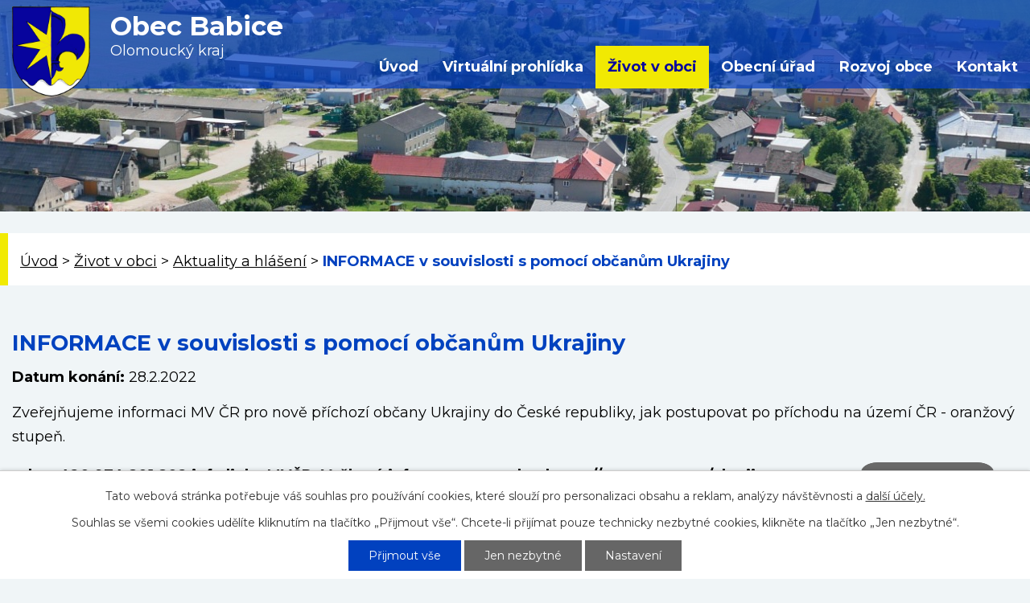

--- FILE ---
content_type: text/html; charset=utf-8
request_url: https://www.obecbabice.cz/aktuality/informace-v-souvislosti-s-pomoci-obcanum-ukrajiny
body_size: 6079
content:
<!DOCTYPE html>
<html lang="cs" data-lang-system="cs">
	<head>



		<!--[if IE]><meta http-equiv="X-UA-Compatible" content="IE=EDGE"><![endif]-->
			<meta name="viewport" content="width=device-width, initial-scale=1, user-scalable=yes">
			<meta http-equiv="content-type" content="text/html; charset=utf-8" />
			<meta name="robots" content="index,follow" />
			<meta name="author" content="Antee s.r.o." />
			<meta name="description" content="Zveřejňujeme informaci MV ČR pro nově příchozí občany Ukrajiny do České republiky, jak postupovat po příchodu na území ČR - oranžový stupeň.
tel.: + 420 974 801 802 info linka MVČR. Veškeré informace na webu: https://www.mvcr.cz/ukrajina
Informace UA - oranžový stupeň (CZ).pdf      Informace UA - oranžový stupeň (UA).pdf" />
			<meta name="keywords" content="Obec Babice, Šternbersko" />
			<meta name="viewport" content="width=device-width, initial-scale=1, user-scalable=yes" />
<title>INFORMACE v souvislosti s pomocí občanům Ukrajiny | Obec Babice</title>

		<link rel="stylesheet" type="text/css" href="https://cdn.antee.cz/jqueryui/1.8.20/css/smoothness/jquery-ui-1.8.20.custom.css?v=2" integrity="sha384-969tZdZyQm28oZBJc3HnOkX55bRgehf7P93uV7yHLjvpg/EMn7cdRjNDiJ3kYzs4" crossorigin="anonymous" />
		<link rel="stylesheet" type="text/css" href="/style.php?nid=TVFXUQ==&amp;ver=1768399196" />
		<link rel="stylesheet" type="text/css" href="/css/libs.css?ver=1768399900" />
		<link rel="stylesheet" type="text/css" href="https://cdn.antee.cz/genericons/genericons/genericons.css?v=2" integrity="sha384-DVVni0eBddR2RAn0f3ykZjyh97AUIRF+05QPwYfLtPTLQu3B+ocaZm/JigaX0VKc" crossorigin="anonymous" />

		<script src="/js/jquery/jquery-3.0.0.min.js" ></script>
		<script src="/js/jquery/jquery-migrate-3.1.0.min.js" ></script>
		<script src="/js/jquery/jquery-ui.min.js" ></script>
		<script src="/js/jquery/jquery.ui.touch-punch.min.js" ></script>
		<script src="/js/libs.min.js?ver=1768399900" ></script>
		<script src="/js/ipo.min.js?ver=1768399889" ></script>
			<script src="/js/locales/cs.js?ver=1768399196" ></script>

			<script src='https://www.google.com/recaptcha/api.js?hl=cs&render=explicit' ></script>

		<link href="/aktuality?action=atom" type="application/atom+xml" rel="alternate" title="Aktuality a hlášení">
		<link href="/uredni-deska?action=atom" type="application/atom+xml" rel="alternate" title="Úřední deska">
		<link href="/rozpocet-a-financni-dokumenty?action=atom" type="application/atom+xml" rel="alternate" title="Rozpočet a finanční dokumenty">
		<link href="/verejnopravni-smlouvy-o-poskytnuti-dotace-z-rozpoctu?action=atom" type="application/atom+xml" rel="alternate" title="Veřejnoprávní smlouvy o poskytnutí dotace z rozpočtu obce">
<link rel="preload" href="https://fonts.googleapis.com/css?family=Montserrat:400,700&amp;display=fallback&amp;subset=latin-ext" as="font">
<link href="https://fonts.googleapis.com/css?family=Montserrat:400,700&amp;display=fallback&amp;subset=latin-ext" rel="stylesheet">
<link href="/file.php?nid=1615&amp;oid=7251764" rel="icon" type="image/png">
<link rel="shortcut icon" href="/file.php?nid=1615&amp;oid=7251764">
<script>
//posun ipocopyright
ipo.api.live('#ipocopyright',function(el){
$(el).insertAfter("#ipocontainer");
});
//backlink
ipo.api.live('.backlink', function(el) {
$(el).addClass("action-button");
});
</script>
<link rel="preload" href="/file.php?nid=1615&amp;oid=7251696" as="image">
	</head>

	<body id="page168162" class="subpage168162 subpage7220268"
			
			data-nid="1615"
			data-lid="CZ"
			data-oid="168162"
			data-layout-pagewidth="1024"
			
			data-slideshow-timer="3"
			 data-ipo-article-id="620143"
						
				
				data-layout="responsive" data-viewport_width_responsive="1024"
			>



							<div id="snippet-cookiesConfirmation-euCookiesSnp">			<div id="cookieChoiceInfo" class="cookie-choices-info template_1">
					<p>Tato webová stránka potřebuje váš souhlas pro používání cookies, které slouží pro personalizaci obsahu a reklam, analýzy návštěvnosti a 
						<a class="cookie-button more" href="https://navody.antee.cz/cookies" target="_blank">další účely.</a>
					</p>
					<p>
						Souhlas se všemi cookies udělíte kliknutím na tlačítko „Přijmout vše“. Chcete-li přijímat pouze technicky nezbytné cookies, klikněte na tlačítko „Jen nezbytné“.
					</p>
				<div class="buttons">
					<a class="cookie-button action-button ajax" id="cookieChoiceButton" rel=”nofollow” href="/aktuality/informace-v-souvislosti-s-pomoci-obcanum-ukrajiny?do=cookiesConfirmation-acceptAll">Přijmout vše</a>
					<a class="cookie-button cookie-button--settings action-button ajax" rel=”nofollow” href="/aktuality/informace-v-souvislosti-s-pomoci-obcanum-ukrajiny?do=cookiesConfirmation-onlyNecessary">Jen nezbytné</a>
					<a class="cookie-button cookie-button--settings action-button ajax" rel=”nofollow” href="/aktuality/informace-v-souvislosti-s-pomoci-obcanum-ukrajiny?do=cookiesConfirmation-openSettings">Nastavení</a>
				</div>
			</div>
</div>				<div id="ipocontainer">

			<div class="menu-toggler">

				<span>Menu</span>
				<span class="genericon genericon-menu"></span>
			</div>

			<span id="back-to-top">

				<i class="fa fa-angle-up"></i>
			</span>

			<div id="ipoheader">

				<div class="hlavicka">
</div>
<div class="row hlavicka-inner">
	<a href="/" class="header-logo">
		<img src="/file.php?nid=1615&amp;oid=7251696" alt="Obec Babice">
		<span class="top"><strong>Obec Babice</strong><br>Olomoucký kraj</span>
	</a>
</div>
<div class="rozhlas-banner-container">
	<div class="fcb-box">
		<a class="fcb-link" href="https://www.facebook.com/obecbabice" target="_blank">
			<img class="fcb-img" style="width: 100%;" src="/image.php?nid=1615&amp;oid=9859157">
		</a>
	</div>
</div>
			</div>

			<div id="ipotopmenuwrapper">

				<div id="ipotopmenu">
<h4 class="hiddenMenu">Horní menu</h4>
<ul class="topmenulevel1"><li class="topmenuitem1 noborder" id="ipomenu7220311"><a href="/">Úvod</a></li><li class="topmenuitem1" id="ipomenu7664409"><a href="https://www.virtualtravel.cz/export/babice" target="_blank">Virtuální prohlídka</a></li><li class="topmenuitem1 active" id="ipomenu7220268"><a href="/zivot-v-obci">Život v obci</a><ul class="topmenulevel2"><li class="topmenuitem2" id="ipomenu170187"><a href="/noviny">Noviny</a></li><li class="topmenuitem2" id="ipomenu4493702"><a href="/odpady">Odpady</a></li><li class="topmenuitem2" id="ipomenu336176"><a href="/knihovna">Knihovna</a></li><li class="topmenuitem2" id="ipomenu8164565"><a href="/knihobudka">Knihobudka</a></li><li class="topmenuitem2" id="ipomenu2445651"><a href="/historie">Historie</a><ul class="topmenulevel3"><li class="topmenuitem3" id="ipomenu2049856"><a href="/napsali-o-nas">Napsali o nás</a></li></ul></li><li class="topmenuitem2 active" id="ipomenu168162"><a href="/aktuality">Aktuality a hlášení</a></li><li class="topmenuitem2" id="ipomenu4493774"><a href="http://skolababice.cz/" target="_blank">ZŠ a MŠ Babice</a></li><li class="topmenuitem2" id="ipomenu170150"><a href="/spolky-a-kluby">Spolky a kluby</a><ul class="topmenulevel3"><li class="topmenuitem3" id="ipomenu4386797"><a href="http://www.hasici-babice.cz" target="_blank">Hasiči Babice</a></li><li class="topmenuitem3" id="ipomenu4532378"><a href="http://www.tjsokolbabice.cz" target="_blank">TJ Sokol Babice</a></li><li class="topmenuitem3" id="ipomenu4532380"><a href="http://www.kkbabice.cz/" target="_blank">Kynologický klub</a></li><li class="topmenuitem3" id="ipomenu514929"><a href="/senior-klub-babice">Senior klub Babice</a></li></ul></li><li class="topmenuitem2" id="ipomenu4498783"><a href="/fotogalerie">Fotogalerie</a></li><li class="topmenuitem2" id="ipomenu8278019"><a href="/letecke-snimky">Letecké snímky</a></li><li class="topmenuitem2" id="ipomenu4515312"><a href="/odkazy">Odkazy</a></li><li class="topmenuitem2" id="ipomenu8014240"><a href="/heraldik-jiri-louda-autor-znaku-obce">Heraldik Jiří Louda - autor znaku obce</a></li><li class="topmenuitem2" id="ipomenu9858650"><a href="https://www.facebook.com/obecbabice" target="_top">Facebook</a></li></ul></li><li class="topmenuitem1" id="ipomenu168155"><a href="/obecni-urad">Obecní úřad</a><ul class="topmenulevel2"><li class="topmenuitem2" id="ipomenu168156"><a href="/zakladni-informace">Základní informace</a></li><li class="topmenuitem2" id="ipomenu168157"><a href="/popis-uradu">Popis úřadu</a></li><li class="topmenuitem2" id="ipomenu4499024"><a href="/povinne-zverejnovane-informace">Povinně zveřejňované informace</a></li><li class="topmenuitem2" id="ipomenu168158"><a href="/poskytovani-informaci-prijem-podani">Poskytování informací, příjem podání</a></li><li class="topmenuitem2" id="ipomenu168159"><a href="/vyhlasky-zakony-a-usneseni-zastupitelstva">Vyhlášky, zákony a usnesení zastupitelstva</a></li><li class="topmenuitem2" id="ipomenu168160"><a href="/rozpocet">Rozpočet</a></li><li class="topmenuitem2" id="ipomenu168161"><a href="/elektronicka-podatelna">Elektronická podatelna</a></li><li class="topmenuitem2" id="ipomenu8175351"><a href="https://cro.justice.cz/" target="_blank">Registr oznámení</a></li><li class="topmenuitem2" id="ipomenu3877398"><a href="/Volby">Volby</a></li><li class="topmenuitem2" id="ipomenu1364487"><a href="/uredni-deska">Úřední deska</a></li><li class="topmenuitem2" id="ipomenu2628215"><a href="/uzemni-plan-obce">Územní plán obce</a></li><li class="topmenuitem2" id="ipomenu6300966"><a href="/gdpr">GDPR</a></li><li class="topmenuitem2" id="ipomenu10728657"><a href="/verejnopravni-smlouvy-o-poskytnuti-dotace-z-rozpoctu">Veřejnoprávní smlouvy o poskytnutí dotace z rozpočtu obce</a></li></ul></li><li class="topmenuitem1" id="ipomenu7220276"><a href="/rozvoj-ov">Rozvoj obce</a><ul class="topmenulevel2"><li class="topmenuitem2" id="ipomenu6389065"><a href="/viceucelove-hriste">Víceúčelové hřiště</a></li><li class="topmenuitem2" id="ipomenu1878178"><a href="/dotace">Dotace</a></li><li class="topmenuitem2" id="ipomenu2475237"><a href="/verejne-zakazky">Veřejné zakázky</a></li><li class="topmenuitem2" id="ipomenu8350605"><a href="/door-to-door-system-sberu-a-svozu-odpadu">Door-to-door -systém sběru a svozu odpadu</a></li><li class="topmenuitem2" id="ipomenu6390780"><a href="/program-rozvoje-obce-babice">Program rozvoje obce Babice</a></li><li class="topmenuitem2" id="ipomenu6744141"><a href="/plan-rozvoje-sportu-obce-babice">Plán rozvoje sportu obce Babice</a></li></ul></li><li class="topmenuitem1" id="ipomenu7220378"><a href="/kontakt">Kontakt</a></li></ul>
					<div class="cleartop"></div>
				</div>
			</div>
			<div id="ipomain">
				
				<div id="ipomainframe">
					<div id="ipopage">
<div id="iponavigation">
	<h5 class="hiddenMenu">Drobečková navigace</h5>
	<p>
			<a href="/">Úvod</a> <span class="separator">&gt;</span>
			<a href="/zivot-v-obci">Život v obci</a> <span class="separator">&gt;</span>
			<a href="/aktuality">Aktuality a hlášení</a> <span class="separator">&gt;</span>
			<span class="currentPage">INFORMACE v souvislosti s pomocí občanům Ukrajiny</span>
	</p>

</div>
						<div class="ipopagetext">
							<div class="blog view-detail content">
								
								<h1>INFORMACE v souvislosti s pomocí občanům Ukrajiny</h1>

<div id="snippet--flash"></div>
								
																	

<hr class="cleaner">




<hr class="cleaner">

<div class="article">
			<div class="dates table-row auto">
			<span class="box-by-content">Datum konání:</span>
			<div class="type-datepicker">28.2.2022</div>
		</div>
			

	<div class="paragraph text clearfix">
<p>Zveřejňujeme informaci MV ČR pro nově příchozí občany Ukrajiny do České republiky, jak postupovat po příchodu na území ČR - oranžový stupeň.</p>
<p><strong>tel.: + 420 974 801 802 info linka MVČR. Veškeré informace na webu: <a href="https://www.mvcr.cz/ukrajina">https://www.mvcr.cz/ukrajina</a></strong></p>
<p><strong><a href="/file.php?nid=1615&amp;oid=8790153">Informace UA - oranžový stupeň (CZ).pdf</a>      <a href="/file.php?nid=1615&amp;oid=8790160">Informace UA - oranžový stupeň (UA).pdf</a></strong></p>	</div>
		
<div id="snippet--images"><div class="images clearfix">

	</div>
</div>


<div id="snippet--uploader"></div>			<div class="article-footer">
													<div class="published"><span>Publikováno:</span> 28. 2. 2022 13:43</div>

					</div>
	
</div>

<hr class="cleaner">
<div class="content-paginator clearfix">
	<span class="linkprev">
		<a href="/aktuality/materialni-sbirka-pro-ukrajinu-v-obci-ridec-ve-dnech-282-332022">

			<span class="linkprev-chevron">
				<i class="fa fa-angle-left"></i>
			</span>
			<span class="linkprev-text">
				<span class="linkprev-title">Materiální sbírka…</span>
				<span class="linkprev-date">Datum konání: 28. 2. 2022 </span>
			</span>
		</a>
	</span>
	<span class="linkback">
		<a href='/aktuality'>
			<span class="linkback-chevron">
				<i class="fa fa-undo"></i>
			</span>
			<span class="linkback-text">
				<span>Zpět na přehled</span>
			</span>
		</a>
	</span>
	<span class="linknext">
		<a href="/aktuality/pomoc-ukrajine">

			<span class="linknext-chevron">
				<i class="fa fa-angle-right"></i>
			</span>
			<span class="linknext-text">
				<span class="linknext-title">POMOC UKRAJINĚ</span>
				<span class="linknext-date">Datum konání: 28. 2. 2022 </span>
			</span>
		</a>
	</span>
</div>

		
															</div>
						</div>
					</div>


					

					

					<div class="hrclear"></div>
					<div id="ipocopyright">
<div class="copyright">
	<div class="row paticka">
	<div class="col-2-3 kontakty">
		<div class="col-1-3 adresa">
			<h2>
				Adresa
			</h2>
			Babice č. 65,<br>
			785 01 Šternberk<br>
			<a href="https://www.facebook.com/obecbabice">Facebook</a>
		</div>
		<div class="col-1-3 telefon">
			<h2>
				Kontakty
			</h2>
			<a href="tel:+420585014875">+420 585 014 875</a><br>
			<a href="tel:+420732173067">+420 732 173 067</a><br>
			<a href="mailto:ou@obecbabice.cz">ou@obecbabice.cz</a><br>
			<span>ID: qkqbtys</span>
		</div>
		<div class="col-1-3 hodiny">
			<h2>
				Úřední hodiny
			</h2>
			<span>Pondělí:</span>    8:00 - 12:00, 13:00 - 16:30<br>
			<span>Středa:</span> 	  8:00 - 12:00, 13:00 - 16:30
		</div>
		<div class="col-1 loga">
			<a href="https://seznam.gov.cz/index/" target="_blank" rel="noopener noreferrer"><img src="/file.php?nid=1615&amp;oid=7251687" alt="portal"></a>
			<a href="http://www.mikroregion-sternbersko.cz/" target="_blank" rel="noopener noreferrer"><img src="/file.php?nid=1615&amp;oid=7367945" alt="turismus"></a>
			<a href="http://www.czechpoint.cz/public/" target="_blank" rel="noopener noreferrer"><img src="/file.php?nid=1615&amp;oid=7251689" alt="czechpoint"></a>
			<a href="https://www.olkraj.cz/index.php" target="_blank" rel="noopener noreferrer"><img src="/file.php?nid=1615&amp;oid=7251690" alt="kraj"></a>
			<a href="https://www.kidsok.cz/" target="_blank" rel="noopener noreferrer"><img src="/file.php?nid=1615&amp;oid=7251691" alt="doprava"></a>
			<a href="http://mas-sternbersko.cz/" target="_blank" rel="noopener noreferrer"><img src="/file.php?nid=1615&amp;oid=7251692" alt="sternbersko"></a>
			<a href="https://app.gisonline.cz/babice" target="_blank" rel="noopener noreferrer"><img src="/image.php?nid=1615&amp;oid=9648661" width="130px" alt="MAP"></a>
			<a href="#" target="_blank" rel="noopener noreferrer"><img src="/image.php?nid=1615&amp;oid=8745123" alt="dotace"></a>
			<a href="https://ovm.bezstavy.cz/v1/gAhtpGLVuAzupIPzRrddNDhDrt_68Q/redirect">
<img src="https://ovm.bezstavy.cz/v1/gAhtpGLVuAzupIPzRrddNDhDrt_68Q/b/468" alt="ČEZ Distribuce – Plánované odstávky" width="468" height="60"></a>

		</div>
	</div>
	<div class="col-1-3 mapa">
		<h2>
			Kde nás najdete
		</h2>
		<a href="https://goo.gl/maps/bqkU7H9vMP6YYs9i6" target="_blank" rel="noopener noreferrer"><img src="/file.php?nid=1615&amp;oid=7251695" alt="mapa"></a>
	</div>
</div>
<div class="footer-antee">
	<div class="row">
		© 2026 Obec Babice, <a href="mailto:ou@obecbabice.cz">Kontaktovat webmastera</a>, <span id="links"><a href="/mapa-stranek">Mapa stránek</a>, <a href="/prohlaseni-o-pristupnosti">Prohlášení o přístupnosti</a></span><br>ANTEE s.r.o. - <a href="https://www.antee.cz" rel="nofollow">Tvorba webových stránek</a>, Redakční systém IPO
	</div>
</div>
</div>
					</div>
					<div id="ipostatistics">
<script >
	var _paq = _paq || [];
	_paq.push(['disableCookies']);
	_paq.push(['trackPageView']);
	_paq.push(['enableLinkTracking']);
	(function() {
		var u="https://matomo.antee.cz/";
		_paq.push(['setTrackerUrl', u+'piwik.php']);
		_paq.push(['setSiteId', 2822]);
		var d=document, g=d.createElement('script'), s=d.getElementsByTagName('script')[0];
		g.defer=true; g.async=true; g.src=u+'piwik.js'; s.parentNode.insertBefore(g,s);
	})();
</script>
<script >
	$(document).ready(function() {
		$('a[href^="mailto"]').on("click", function(){
			_paq.push(['setCustomVariable', 1, 'Click mailto','Email='+this.href.replace(/^mailto:/i,'') + ' /Page = ' +  location.href,'page']);
			_paq.push(['trackGoal', 4]);
			_paq.push(['trackPageView']);
		});

		$('a[href^="tel"]').on("click", function(){
			_paq.push(['setCustomVariable', 1, 'Click telefon','Telefon='+this.href.replace(/^tel:/i,'') + ' /Page = ' +  location.href,'page']);
			_paq.push(['trackPageView']);
		});
	});
</script>
					</div>

					<div id="ipofooter">
						
					</div>
				</div>
			</div>
		</div>
	</body>
</html>
